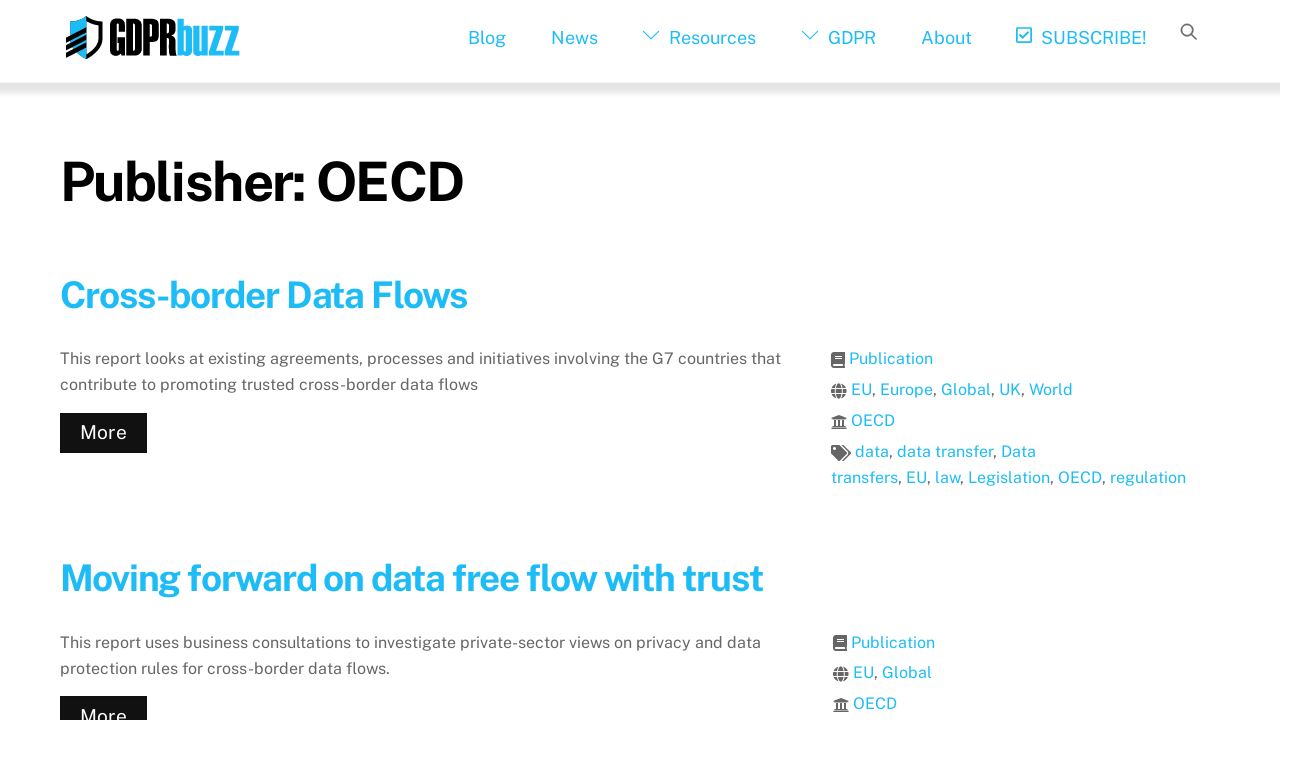

--- FILE ---
content_type: text/html; charset=UTF-8
request_url: https://gdprbuzz.com/publisher/oecd/
body_size: 16035
content:
<!DOCTYPE html>
		<html lang="en-US" prefix="og: http://ogp.me/ns#">
			<head>
<meta charset="UTF-8">
<title>OECD &#124; GDPR buzz</title>


<!-- SEO by Squirrly SEO 12.4.15 - https://plugin.squirrly.co/ -->

<meta name="robots" content="index,follow">
<meta name="googlebot" content="index,follow,max-snippet:-1,max-image-preview:large,max-video-preview:-1">
<meta name="bingbot" content="index,follow,max-snippet:-1,max-image-preview:large,max-video-preview:-1">

<link rel="canonical" href="https://gdprbuzz.com/publisher/oecd/" />
<link rel="alternate" type="application/rss+xml" href="https://gdprbuzz.com/sitemap.xml" />

<meta name="dc.language" content="en" />
<meta name="dc.language.iso" content="en_US" />
<meta name="dc.publisher" content="GDPR buzz" />
<meta name="dc.title" content="OECD &#124; GDPR buzz" />

<meta property="og:url" content="https://gdprbuzz.com/publisher/oecd/" />
<meta property="og:title" content="OECD &#124; GDPR buzz" />
<meta property="og:description" content="" />
<meta property="og:type" content="website" />
<meta property="og:site_name" content="GDPR buzz" />
<meta property="og:locale" content="en_US" />

<meta property="twitter:url" content="https://gdprbuzz.com/publisher/oecd/" />
<meta property="twitter:title" content="OECD &#124; GDPR buzz" />
<meta property="twitter:description" content="" />
<meta property="twitter:domain" content="GDPR buzz" />
<meta property="twitter:card" content="summary_large_image" />
<meta property="twitter:creator" content="@gdprbuzz" />
<meta property="twitter:site" content="@gdprbuzz" />
<script async src='https://www.googletagmanager.com/gtag/js?id=G-NJ7M00LHNF'></script><script>window.dataLayer = window.dataLayer || [];function gtag(){dataLayer.push(arguments);}gtag('js', new Date());gtag('config', 'G-NJ7M00LHNF');</script>
<script type="application/ld+json">{"@context":"https://schema.org","@graph":[{"@type":"WebSite","@id":"https://gdprbuzz.com/publisher/oecd/#WebSite","url":"https://gdprbuzz.com/publisher/oecd/","name":"OECD &#124; GDPR buzz","headline":"OECD &#124; GDPR buzz","mainEntityOfPage":{"@type":"WebPage","id":"https://gdprbuzz.com/publisher/oecd/#WebPage","url":"https://gdprbuzz.com/publisher/oecd/"},"potentialAction":{"@type":"SearchAction","target":"https://gdprbuzz.com/?s={search_term_string}","query-input":"required name=search_term_string"},"publisher":{"@type":"Organization","@id":"https://gdprbuzz.com#organization"}}]}</script>
<!-- /SEO by Squirrly SEO - WordPress SEO Plugin -->



										<meta name="viewport" content="width=device-width, initial-scale=1">
						        
        <meta name="viewport" content="width=device-width, initial-scale=1, minimum-scale=1">
        <style id="tb_inline_styles" data-no-optimize="1">.tb_animation_on{overflow-x:hidden}.themify_builder .wow{visibility:hidden;animation-fill-mode:both}[data-tf-animation]{will-change:transform,opacity,visibility}.themify_builder .tf_lax_done{transition-duration:.8s;transition-timing-function:cubic-bezier(.165,.84,.44,1)}[data-sticky-active].tb_sticky_scroll_active{z-index:1}[data-sticky-active].tb_sticky_scroll_active .hide-on-stick{display:none}@media(min-width:1281px){.hide-desktop{width:0!important;height:0!important;padding:0!important;visibility:hidden!important;margin:0!important;display:table-column!important;background:0!important;content-visibility:hidden;overflow:hidden!important}}@media(min-width:769px) and (max-width:1280px){.hide-tablet_landscape{width:0!important;height:0!important;padding:0!important;visibility:hidden!important;margin:0!important;display:table-column!important;background:0!important;content-visibility:hidden;overflow:hidden!important}}@media(min-width:681px) and (max-width:768px){.hide-tablet{width:0!important;height:0!important;padding:0!important;visibility:hidden!important;margin:0!important;display:table-column!important;background:0!important;content-visibility:hidden;overflow:hidden!important}}@media(max-width:680px){.hide-mobile{width:0!important;height:0!important;padding:0!important;visibility:hidden!important;margin:0!important;display:table-column!important;background:0!important;content-visibility:hidden;overflow:hidden!important}}@media(max-width:768px){div.module-gallery-grid{--galn:var(--galt)}}@media(max-width:680px){
                .themify_map.tf_map_loaded{width:100%!important}
                .ui.builder_button,.ui.nav li a{padding:.525em 1.15em}
                .fullheight>.row_inner:not(.tb_col_count_1){min-height:0}
                div.module-gallery-grid{--galn:var(--galm);gap:8px}
            }</style><noscript><style>.themify_builder .wow,.wow .tf_lazy{visibility:visible!important}</style></noscript>            <style id="tf_lazy_style" data-no-optimize="1">
                .tf_svg_lazy{
                    content-visibility:auto;
                    background-size:100% 25%!important;
                    background-repeat:no-repeat!important;
                    background-position:0 0, 0 33.4%,0 66.6%,0 100%!important;
                    transition:filter .3s linear!important;
                    filter:blur(25px)!important;                    transform:translateZ(0)
                }
                .tf_svg_lazy_loaded{
                    filter:blur(0)!important
                }
                [data-lazy]:is(.module,.module_row:not(.tb_first)),.module[data-lazy] .ui,.module_row[data-lazy]:not(.tb_first):is(>.row_inner,.module_column[data-lazy],.module_subrow[data-lazy]){
                    background-image:none!important
                }
            </style>
            <noscript>
                <style>
                    .tf_svg_lazy{
                        display:none!important
                    }
                </style>
            </noscript>
                    <style id="tf_lazy_common" data-no-optimize="1">
                        img{
                max-width:100%;
                height:auto
            }
                                    :where(.tf_in_flx,.tf_flx){display:inline-flex;flex-wrap:wrap;place-items:center}
            .tf_fa,:is(em,i) tf-lottie{display:inline-block;vertical-align:middle}:is(em,i) tf-lottie{width:1.5em;height:1.5em}.tf_fa{width:1em;height:1em;stroke-width:0;stroke:currentColor;overflow:visible;fill:currentColor;pointer-events:none;text-rendering:optimizeSpeed;buffered-rendering:static}#tf_svg symbol{overflow:visible}:where(.tf_lazy){position:relative;visibility:visible;display:block;opacity:.3}.wow .tf_lazy:not(.tf_swiper-slide){visibility:hidden;opacity:1}div.tf_audio_lazy audio{visibility:hidden;height:0;display:inline}.mejs-container{visibility:visible}.tf_iframe_lazy{transition:opacity .3s ease-in-out;min-height:10px}:where(.tf_flx),.tf_swiper-wrapper{display:flex}.tf_swiper-slide{flex-shrink:0;opacity:0;width:100%;height:100%}.tf_swiper-wrapper>br,.tf_lazy.tf_swiper-wrapper .tf_lazy:after,.tf_lazy.tf_swiper-wrapper .tf_lazy:before{display:none}.tf_lazy:after,.tf_lazy:before{content:'';display:inline-block;position:absolute;width:10px!important;height:10px!important;margin:0 3px;top:50%!important;inset-inline:auto 50%!important;border-radius:100%;background-color:currentColor;visibility:visible;animation:tf-hrz-loader infinite .75s cubic-bezier(.2,.68,.18,1.08)}.tf_lazy:after{width:6px!important;height:6px!important;inset-inline:50% auto!important;margin-top:3px;animation-delay:-.4s}@keyframes tf-hrz-loader{0%,100%{transform:scale(1);opacity:1}50%{transform:scale(.1);opacity:.6}}.tf_lazy_lightbox{position:fixed;background:rgba(11,11,11,.8);color:#ccc;top:0;left:0;display:flex;align-items:center;justify-content:center;z-index:999}.tf_lazy_lightbox .tf_lazy:after,.tf_lazy_lightbox .tf_lazy:before{background:#fff}.tf_vd_lazy,tf-lottie{display:flex;flex-wrap:wrap}tf-lottie{aspect-ratio:1.777}.tf_w.tf_vd_lazy video{width:100%;height:auto;position:static;object-fit:cover}
        </style>
        <link type="image/png" href="https://gdprbuzz.com/wp-content/uploads/dpo_guide.512.png" rel="apple-touch-icon" /><link type="image/png" href="https://gdprbuzz.com/wp-content/uploads/dpo_guide.512.png" rel="icon" />
<link rel="alternate" type="application/rss+xml" title="GDPR buzz &raquo; Feed" href="https://gdprbuzz.com/feed/" />
<link rel="alternate" type="application/rss+xml" title="GDPR buzz &raquo; OECD Publisher Feed" href="https://gdprbuzz.com/publisher/oecd/feed/" />
<style id='wp-img-auto-sizes-contain-inline-css'>
img:is([sizes=auto i],[sizes^="auto," i]){contain-intrinsic-size:3000px 1500px}
/*# sourceURL=wp-img-auto-sizes-contain-inline-css */
</style>
<link rel="preload" href="https://gdprbuzz.com/wp-content/plugins/litespeed-cache/assets/css/litespeed-dummy.css?ver=6.9" as="style">
<style id='global-styles-inline-css'>
:root{--wp--preset--aspect-ratio--square: 1;--wp--preset--aspect-ratio--4-3: 4/3;--wp--preset--aspect-ratio--3-4: 3/4;--wp--preset--aspect-ratio--3-2: 3/2;--wp--preset--aspect-ratio--2-3: 2/3;--wp--preset--aspect-ratio--16-9: 16/9;--wp--preset--aspect-ratio--9-16: 9/16;--wp--preset--color--black: #000000;--wp--preset--color--cyan-bluish-gray: #abb8c3;--wp--preset--color--white: #ffffff;--wp--preset--color--pale-pink: #f78da7;--wp--preset--color--vivid-red: #cf2e2e;--wp--preset--color--luminous-vivid-orange: #ff6900;--wp--preset--color--luminous-vivid-amber: #fcb900;--wp--preset--color--light-green-cyan: #7bdcb5;--wp--preset--color--vivid-green-cyan: #00d084;--wp--preset--color--pale-cyan-blue: #8ed1fc;--wp--preset--color--vivid-cyan-blue: #0693e3;--wp--preset--color--vivid-purple: #9b51e0;--wp--preset--gradient--vivid-cyan-blue-to-vivid-purple: linear-gradient(135deg,rgb(6,147,227) 0%,rgb(155,81,224) 100%);--wp--preset--gradient--light-green-cyan-to-vivid-green-cyan: linear-gradient(135deg,rgb(122,220,180) 0%,rgb(0,208,130) 100%);--wp--preset--gradient--luminous-vivid-amber-to-luminous-vivid-orange: linear-gradient(135deg,rgb(252,185,0) 0%,rgb(255,105,0) 100%);--wp--preset--gradient--luminous-vivid-orange-to-vivid-red: linear-gradient(135deg,rgb(255,105,0) 0%,rgb(207,46,46) 100%);--wp--preset--gradient--very-light-gray-to-cyan-bluish-gray: linear-gradient(135deg,rgb(238,238,238) 0%,rgb(169,184,195) 100%);--wp--preset--gradient--cool-to-warm-spectrum: linear-gradient(135deg,rgb(74,234,220) 0%,rgb(151,120,209) 20%,rgb(207,42,186) 40%,rgb(238,44,130) 60%,rgb(251,105,98) 80%,rgb(254,248,76) 100%);--wp--preset--gradient--blush-light-purple: linear-gradient(135deg,rgb(255,206,236) 0%,rgb(152,150,240) 100%);--wp--preset--gradient--blush-bordeaux: linear-gradient(135deg,rgb(254,205,165) 0%,rgb(254,45,45) 50%,rgb(107,0,62) 100%);--wp--preset--gradient--luminous-dusk: linear-gradient(135deg,rgb(255,203,112) 0%,rgb(199,81,192) 50%,rgb(65,88,208) 100%);--wp--preset--gradient--pale-ocean: linear-gradient(135deg,rgb(255,245,203) 0%,rgb(182,227,212) 50%,rgb(51,167,181) 100%);--wp--preset--gradient--electric-grass: linear-gradient(135deg,rgb(202,248,128) 0%,rgb(113,206,126) 100%);--wp--preset--gradient--midnight: linear-gradient(135deg,rgb(2,3,129) 0%,rgb(40,116,252) 100%);--wp--preset--font-size--small: 13px;--wp--preset--font-size--medium: clamp(14px, 0.875rem + ((1vw - 3.2px) * 0.469), 20px);--wp--preset--font-size--large: clamp(22.041px, 1.378rem + ((1vw - 3.2px) * 1.091), 36px);--wp--preset--font-size--x-large: clamp(25.014px, 1.563rem + ((1vw - 3.2px) * 1.327), 42px);--wp--preset--font-family--system-font: -apple-system,BlinkMacSystemFont,"Segoe UI",Roboto,Oxygen-Sans,Ubuntu,Cantarell,"Helvetica Neue",sans-serif;--wp--preset--spacing--20: 0.44rem;--wp--preset--spacing--30: 0.67rem;--wp--preset--spacing--40: 1rem;--wp--preset--spacing--50: 1.5rem;--wp--preset--spacing--60: 2.25rem;--wp--preset--spacing--70: 3.38rem;--wp--preset--spacing--80: 5.06rem;--wp--preset--shadow--natural: 6px 6px 9px rgba(0, 0, 0, 0.2);--wp--preset--shadow--deep: 12px 12px 50px rgba(0, 0, 0, 0.4);--wp--preset--shadow--sharp: 6px 6px 0px rgba(0, 0, 0, 0.2);--wp--preset--shadow--outlined: 6px 6px 0px -3px rgb(255, 255, 255), 6px 6px rgb(0, 0, 0);--wp--preset--shadow--crisp: 6px 6px 0px rgb(0, 0, 0);}:where(body) { margin: 0; }.wp-site-blocks > .alignleft { float: left; margin-right: 2em; }.wp-site-blocks > .alignright { float: right; margin-left: 2em; }.wp-site-blocks > .aligncenter { justify-content: center; margin-left: auto; margin-right: auto; }:where(.wp-site-blocks) > * { margin-block-start: 24px; margin-block-end: 0; }:where(.wp-site-blocks) > :first-child { margin-block-start: 0; }:where(.wp-site-blocks) > :last-child { margin-block-end: 0; }:root { --wp--style--block-gap: 24px; }:root :where(.is-layout-flow) > :first-child{margin-block-start: 0;}:root :where(.is-layout-flow) > :last-child{margin-block-end: 0;}:root :where(.is-layout-flow) > *{margin-block-start: 24px;margin-block-end: 0;}:root :where(.is-layout-constrained) > :first-child{margin-block-start: 0;}:root :where(.is-layout-constrained) > :last-child{margin-block-end: 0;}:root :where(.is-layout-constrained) > *{margin-block-start: 24px;margin-block-end: 0;}:root :where(.is-layout-flex){gap: 24px;}:root :where(.is-layout-grid){gap: 24px;}.is-layout-flow > .alignleft{float: left;margin-inline-start: 0;margin-inline-end: 2em;}.is-layout-flow > .alignright{float: right;margin-inline-start: 2em;margin-inline-end: 0;}.is-layout-flow > .aligncenter{margin-left: auto !important;margin-right: auto !important;}.is-layout-constrained > .alignleft{float: left;margin-inline-start: 0;margin-inline-end: 2em;}.is-layout-constrained > .alignright{float: right;margin-inline-start: 2em;margin-inline-end: 0;}.is-layout-constrained > .aligncenter{margin-left: auto !important;margin-right: auto !important;}.is-layout-constrained > :where(:not(.alignleft):not(.alignright):not(.alignfull)){margin-left: auto !important;margin-right: auto !important;}body .is-layout-flex{display: flex;}.is-layout-flex{flex-wrap: wrap;align-items: center;}.is-layout-flex > :is(*, div){margin: 0;}body .is-layout-grid{display: grid;}.is-layout-grid > :is(*, div){margin: 0;}body{font-family: var(--wp--preset--font-family--system-font);font-size: var(--wp--preset--font-size--medium);line-height: 1.6;padding-top: 0px;padding-right: 0px;padding-bottom: 0px;padding-left: 0px;}a:where(:not(.wp-element-button)){text-decoration: underline;}:root :where(.wp-element-button, .wp-block-button__link){background-color: #32373c;border-width: 0;color: #fff;font-family: inherit;font-size: inherit;font-style: inherit;font-weight: inherit;letter-spacing: inherit;line-height: inherit;padding-top: calc(0.667em + 2px);padding-right: calc(1.333em + 2px);padding-bottom: calc(0.667em + 2px);padding-left: calc(1.333em + 2px);text-decoration: none;text-transform: inherit;}.has-black-color{color: var(--wp--preset--color--black) !important;}.has-cyan-bluish-gray-color{color: var(--wp--preset--color--cyan-bluish-gray) !important;}.has-white-color{color: var(--wp--preset--color--white) !important;}.has-pale-pink-color{color: var(--wp--preset--color--pale-pink) !important;}.has-vivid-red-color{color: var(--wp--preset--color--vivid-red) !important;}.has-luminous-vivid-orange-color{color: var(--wp--preset--color--luminous-vivid-orange) !important;}.has-luminous-vivid-amber-color{color: var(--wp--preset--color--luminous-vivid-amber) !important;}.has-light-green-cyan-color{color: var(--wp--preset--color--light-green-cyan) !important;}.has-vivid-green-cyan-color{color: var(--wp--preset--color--vivid-green-cyan) !important;}.has-pale-cyan-blue-color{color: var(--wp--preset--color--pale-cyan-blue) !important;}.has-vivid-cyan-blue-color{color: var(--wp--preset--color--vivid-cyan-blue) !important;}.has-vivid-purple-color{color: var(--wp--preset--color--vivid-purple) !important;}.has-black-background-color{background-color: var(--wp--preset--color--black) !important;}.has-cyan-bluish-gray-background-color{background-color: var(--wp--preset--color--cyan-bluish-gray) !important;}.has-white-background-color{background-color: var(--wp--preset--color--white) !important;}.has-pale-pink-background-color{background-color: var(--wp--preset--color--pale-pink) !important;}.has-vivid-red-background-color{background-color: var(--wp--preset--color--vivid-red) !important;}.has-luminous-vivid-orange-background-color{background-color: var(--wp--preset--color--luminous-vivid-orange) !important;}.has-luminous-vivid-amber-background-color{background-color: var(--wp--preset--color--luminous-vivid-amber) !important;}.has-light-green-cyan-background-color{background-color: var(--wp--preset--color--light-green-cyan) !important;}.has-vivid-green-cyan-background-color{background-color: var(--wp--preset--color--vivid-green-cyan) !important;}.has-pale-cyan-blue-background-color{background-color: var(--wp--preset--color--pale-cyan-blue) !important;}.has-vivid-cyan-blue-background-color{background-color: var(--wp--preset--color--vivid-cyan-blue) !important;}.has-vivid-purple-background-color{background-color: var(--wp--preset--color--vivid-purple) !important;}.has-black-border-color{border-color: var(--wp--preset--color--black) !important;}.has-cyan-bluish-gray-border-color{border-color: var(--wp--preset--color--cyan-bluish-gray) !important;}.has-white-border-color{border-color: var(--wp--preset--color--white) !important;}.has-pale-pink-border-color{border-color: var(--wp--preset--color--pale-pink) !important;}.has-vivid-red-border-color{border-color: var(--wp--preset--color--vivid-red) !important;}.has-luminous-vivid-orange-border-color{border-color: var(--wp--preset--color--luminous-vivid-orange) !important;}.has-luminous-vivid-amber-border-color{border-color: var(--wp--preset--color--luminous-vivid-amber) !important;}.has-light-green-cyan-border-color{border-color: var(--wp--preset--color--light-green-cyan) !important;}.has-vivid-green-cyan-border-color{border-color: var(--wp--preset--color--vivid-green-cyan) !important;}.has-pale-cyan-blue-border-color{border-color: var(--wp--preset--color--pale-cyan-blue) !important;}.has-vivid-cyan-blue-border-color{border-color: var(--wp--preset--color--vivid-cyan-blue) !important;}.has-vivid-purple-border-color{border-color: var(--wp--preset--color--vivid-purple) !important;}.has-vivid-cyan-blue-to-vivid-purple-gradient-background{background: var(--wp--preset--gradient--vivid-cyan-blue-to-vivid-purple) !important;}.has-light-green-cyan-to-vivid-green-cyan-gradient-background{background: var(--wp--preset--gradient--light-green-cyan-to-vivid-green-cyan) !important;}.has-luminous-vivid-amber-to-luminous-vivid-orange-gradient-background{background: var(--wp--preset--gradient--luminous-vivid-amber-to-luminous-vivid-orange) !important;}.has-luminous-vivid-orange-to-vivid-red-gradient-background{background: var(--wp--preset--gradient--luminous-vivid-orange-to-vivid-red) !important;}.has-very-light-gray-to-cyan-bluish-gray-gradient-background{background: var(--wp--preset--gradient--very-light-gray-to-cyan-bluish-gray) !important;}.has-cool-to-warm-spectrum-gradient-background{background: var(--wp--preset--gradient--cool-to-warm-spectrum) !important;}.has-blush-light-purple-gradient-background{background: var(--wp--preset--gradient--blush-light-purple) !important;}.has-blush-bordeaux-gradient-background{background: var(--wp--preset--gradient--blush-bordeaux) !important;}.has-luminous-dusk-gradient-background{background: var(--wp--preset--gradient--luminous-dusk) !important;}.has-pale-ocean-gradient-background{background: var(--wp--preset--gradient--pale-ocean) !important;}.has-electric-grass-gradient-background{background: var(--wp--preset--gradient--electric-grass) !important;}.has-midnight-gradient-background{background: var(--wp--preset--gradient--midnight) !important;}.has-small-font-size{font-size: var(--wp--preset--font-size--small) !important;}.has-medium-font-size{font-size: var(--wp--preset--font-size--medium) !important;}.has-large-font-size{font-size: var(--wp--preset--font-size--large) !important;}.has-x-large-font-size{font-size: var(--wp--preset--font-size--x-large) !important;}.has-system-font-font-family{font-family: var(--wp--preset--font-family--system-font) !important;}
:root :where(.wp-block-pullquote){font-size: clamp(0.984em, 0.984rem + ((1vw - 0.2em) * 0.645), 1.5em);line-height: 1.6;}
/*# sourceURL=global-styles-inline-css */
</style>
<link rel="preload" href="https://gdprbuzz.com/wp-content/plugins/stencil/public/css/stencil-public.css?ver=1.14.9" as="style"><link rel='stylesheet' id='stencil-css' href='https://gdprbuzz.com/wp-content/plugins/stencil/public/css/stencil-public.css?ver=1.14.9' media='all' />
<link rel="preload" href="https://gdprbuzz.com/wp-content/plugins/themify-event-post/assets/style.css?ver=6.9" as="style"><link rel='stylesheet' id='themify-event-post-css' href='https://gdprbuzz.com/wp-content/plugins/themify-event-post/assets/style.css?ver=6.9' media='all' />
<link rel="preload" href="https://gdprbuzz.com/wp-content/plugins/themify-ptb/public/css/ptb-public.css?ver=2.2.5" as="style"><link rel='stylesheet' id='ptb-css' href='https://gdprbuzz.com/wp-content/plugins/themify-ptb/public/css/ptb-public.css?ver=2.2.5' media='all' />
<script defer="defer" src="https://gdprbuzz.com/wp-includes/js/jquery/jquery.min.js?ver=3.7.1" id="jquery-core-js"></script>
<script defer="defer" src="https://gdprbuzz.com/wp-content/plugins/stencil/public/js/stencil-public.js?ver=1.14.9" id="stencil-js"></script>
<script defer="defer" src="https://cdn.gravitec.net/storage/ef260a90614741656cad0ab4c5a6b70f/client.js?service=wp&amp;wpath=https%3A%2F%2Fgdprbuzz.com%2Fwp-content%2Fplugins%2Fgravitec-net-web-push-notifications%2F%2Fsdk_files%2Fsw.php&amp;ver=2.9.18" id="gravitecnet-js"></script>

<!-- Google tag (gtag.js) snippet added by Site Kit -->
<!-- Google Analytics snippet added by Site Kit -->
<script defer="defer" src="https://www.googletagmanager.com/gtag/js?id=G-93F69E7YYL" id="google_gtagjs-js" async></script>
<script id="google_gtagjs-js-after">
window.dataLayer = window.dataLayer || [];function gtag(){dataLayer.push(arguments);}
gtag("set","linker",{"domains":["gdprbuzz.com"]});
gtag("js", new Date());
gtag("set", "developer_id.dZTNiMT", true);
gtag("config", "G-93F69E7YYL");
//# sourceURL=google_gtagjs-js-after
</script>
<script id="ptb-js-extra">
var ptb = {"url":"https://gdprbuzz.com/wp-content/plugins/themify-ptb/public/","ver":"2.2.5","include":"https://gdprbuzz.com/wp-includes/js/","is_themify":"1","jqmeter":"https://gdprbuzz.com/wp-content/plugins/themify-ptb/public/js/jqmeter.min.js","ajaxurl":"https://gdprbuzz.com/wp-admin/admin-ajax.php","lng":"en","map_key":null,"modules":{"gallery":{"js":"https://gdprbuzz.com/wp-content/plugins/themify-ptb/public/js/modules/gallery.js","selector":".ptb_extra_showcase, .ptb_extra_gallery_masonry .ptb_extra_gallery"},"map":{"js":"https://gdprbuzz.com/wp-content/plugins/themify-ptb/public/js/modules/map.js","selector":".ptb_extra_map"},"progress_bar":{"js":"https://gdprbuzz.com/wp-content/plugins/themify-ptb/public/js/modules/progress_bar.js","selector":".ptb_extra_progress_bar"},"rating":{"js":"https://gdprbuzz.com/wp-content/plugins/themify-ptb/public/js/modules/rating.js","selector":".ptb_extra_rating"},"video":{"js":"https://gdprbuzz.com/wp-content/plugins/themify-ptb/public/js/modules/video.js","selector":".ptb_extra_show_video"},"accordion":{"js":"https://gdprbuzz.com/wp-content/plugins/themify-ptb/public/js/modules/accordion.js","selector":".ptb_extra_accordion"},"lightbox":{"js":"https://gdprbuzz.com/wp-content/plugins/themify-ptb/public/js/modules/lightbox.js","selector":".ptb_lightbox, .ptb_extra_lightbox, .ptb_extra_video_lightbox"},"masonry":{"js":"https://gdprbuzz.com/wp-content/plugins/themify-ptb/public/js/modules/masonry.js","selector":".ptb_masonry"},"post_filter":{"js":"https://gdprbuzz.com/wp-content/plugins/themify-ptb/public/js/modules/post_filter.js","selector":".ptb-post-filter"}}};
//# sourceURL=ptb-js-extra
</script>
<script defer="defer" defer="defer" src="https://gdprbuzz.com/wp-content/plugins/themify-ptb/public/js/ptb-public.js?ver=2.2.5" id="ptb-js"></script>
<meta name="generator" content="Site Kit by Google 1.170.0" />
	<style>
	@keyframes themifyAnimatedBG{
		0%{background-color:#33baab}100%{background-color:#e33b9e}50%{background-color:#4961d7}33.3%{background-color:#2ea85c}25%{background-color:#2bb8ed}20%{background-color:#dd5135}
	}
	.module_row.animated-bg{
		animation:themifyAnimatedBG 30000ms infinite alternate
	}
	</style>
	
<!-- Google AdSense meta tags added by Site Kit -->
<meta name="google-adsense-platform-account" content="ca-host-pub-2644536267352236">
<meta name="google-adsense-platform-domain" content="sitekit.withgoogle.com">
<!-- End Google AdSense meta tags added by Site Kit -->
<meta name='impact-site-verification' value='-1843733116'><link rel="icon" href="https://gdprbuzz.com/wp-content/uploads/cropped-dpo_guide.512-32x32.png" sizes="32x32" />
<link rel="icon" href="https://gdprbuzz.com/wp-content/uploads/cropped-dpo_guide.512-192x192.png" sizes="192x192" />
<link rel="apple-touch-icon" href="https://gdprbuzz.com/wp-content/uploads/cropped-dpo_guide.512-180x180.png" />
<meta name="msapplication-TileImage" content="https://gdprbuzz.com/wp-content/uploads/cropped-dpo_guide.512-270x270.png" />
<link rel="prefetch" href="https://gdprbuzz.com/wp-content/themes/themify-ultra/js/themify-script.js?ver=8.0.8" as="script" fetchpriority="low"><link rel="prefetch" href="https://gdprbuzz.com/wp-content/themes/themify-ultra/themify/js/modules/themify-sidemenu.js?ver=8.2.0" as="script" fetchpriority="low"><link rel="prefetch" href="https://gdprbuzz.com/wp-content/themes/themify-ultra/themify/themify-builder/js/modules/sticky.js?ver=8.2.0" as="script" fetchpriority="low"><link rel="prefetch" href="https://gdprbuzz.com/wp-content/themes/themify-ultra/themify/themify-builder/js/modules/menu.js?ver=8.2.0" as="script" fetchpriority="low"><link rel="preload" href="https://gdprbuzz.com/wp-content/themes/themify-ultra/themify/themify-builder/js/themify-builder-script.js?ver=8.2.0" as="script" fetchpriority="low"><link rel="preload" href="https://gdprbuzz.com/wp-content/uploads/GDPRbuzz.svg" as="image" fetchpriority="high"><style id="tf_gf_fonts_style">@font-face{font-family:'Public Sans';font-style:italic;font-display:swap;src:url(https://fonts.gstatic.com/s/publicsans/v21/ijwTs572Xtc6ZYQws9YVwnNDTJPax9k0.woff2) format('woff2');unicode-range:U+0102-0103,U+0110-0111,U+0128-0129,U+0168-0169,U+01A0-01A1,U+01AF-01B0,U+0300-0301,U+0303-0304,U+0308-0309,U+0323,U+0329,U+1EA0-1EF9,U+20AB;}@font-face{font-family:'Public Sans';font-style:italic;font-display:swap;src:url(https://fonts.gstatic.com/s/publicsans/v21/ijwTs572Xtc6ZYQws9YVwnNDTJLax9k0.woff2) format('woff2');unicode-range:U+0100-02BA,U+02BD-02C5,U+02C7-02CC,U+02CE-02D7,U+02DD-02FF,U+0304,U+0308,U+0329,U+1D00-1DBF,U+1E00-1E9F,U+1EF2-1EFF,U+2020,U+20A0-20AB,U+20AD-20C0,U+2113,U+2C60-2C7F,U+A720-A7FF;}@font-face{font-family:'Public Sans';font-style:italic;font-display:swap;src:url(https://fonts.gstatic.com/s/publicsans/v21/ijwTs572Xtc6ZYQws9YVwnNDTJzaxw.woff2) format('woff2');unicode-range:U+0000-00FF,U+0131,U+0152-0153,U+02BB-02BC,U+02C6,U+02DA,U+02DC,U+0304,U+0308,U+0329,U+2000-206F,U+20AC,U+2122,U+2191,U+2193,U+2212,U+2215,U+FEFF,U+FFFD;}@font-face{font-family:'Public Sans';font-style:italic;font-weight:600;font-display:swap;src:url(https://fonts.gstatic.com/s/publicsans/v21/ijwTs572Xtc6ZYQws9YVwnNDTJPax9k0.woff2) format('woff2');unicode-range:U+0102-0103,U+0110-0111,U+0128-0129,U+0168-0169,U+01A0-01A1,U+01AF-01B0,U+0300-0301,U+0303-0304,U+0308-0309,U+0323,U+0329,U+1EA0-1EF9,U+20AB;}@font-face{font-family:'Public Sans';font-style:italic;font-weight:600;font-display:swap;src:url(https://fonts.gstatic.com/s/publicsans/v21/ijwTs572Xtc6ZYQws9YVwnNDTJLax9k0.woff2) format('woff2');unicode-range:U+0100-02BA,U+02BD-02C5,U+02C7-02CC,U+02CE-02D7,U+02DD-02FF,U+0304,U+0308,U+0329,U+1D00-1DBF,U+1E00-1E9F,U+1EF2-1EFF,U+2020,U+20A0-20AB,U+20AD-20C0,U+2113,U+2C60-2C7F,U+A720-A7FF;}@font-face{font-family:'Public Sans';font-style:italic;font-weight:600;font-display:swap;src:url(https://fonts.gstatic.com/s/publicsans/v21/ijwTs572Xtc6ZYQws9YVwnNDTJzaxw.woff2) format('woff2');unicode-range:U+0000-00FF,U+0131,U+0152-0153,U+02BB-02BC,U+02C6,U+02DA,U+02DC,U+0304,U+0308,U+0329,U+2000-206F,U+20AC,U+2122,U+2191,U+2193,U+2212,U+2215,U+FEFF,U+FFFD;}@font-face{font-family:'Public Sans';font-style:italic;font-weight:700;font-display:swap;src:url(https://fonts.gstatic.com/s/publicsans/v21/ijwTs572Xtc6ZYQws9YVwnNDTJPax9k0.woff2) format('woff2');unicode-range:U+0102-0103,U+0110-0111,U+0128-0129,U+0168-0169,U+01A0-01A1,U+01AF-01B0,U+0300-0301,U+0303-0304,U+0308-0309,U+0323,U+0329,U+1EA0-1EF9,U+20AB;}@font-face{font-family:'Public Sans';font-style:italic;font-weight:700;font-display:swap;src:url(https://fonts.gstatic.com/s/publicsans/v21/ijwTs572Xtc6ZYQws9YVwnNDTJLax9k0.woff2) format('woff2');unicode-range:U+0100-02BA,U+02BD-02C5,U+02C7-02CC,U+02CE-02D7,U+02DD-02FF,U+0304,U+0308,U+0329,U+1D00-1DBF,U+1E00-1E9F,U+1EF2-1EFF,U+2020,U+20A0-20AB,U+20AD-20C0,U+2113,U+2C60-2C7F,U+A720-A7FF;}@font-face{font-family:'Public Sans';font-style:italic;font-weight:700;font-display:swap;src:url(https://fonts.gstatic.com/s/publicsans/v21/ijwTs572Xtc6ZYQws9YVwnNDTJzaxw.woff2) format('woff2');unicode-range:U+0000-00FF,U+0131,U+0152-0153,U+02BB-02BC,U+02C6,U+02DA,U+02DC,U+0304,U+0308,U+0329,U+2000-206F,U+20AC,U+2122,U+2191,U+2193,U+2212,U+2215,U+FEFF,U+FFFD;}@font-face{font-family:'Public Sans';font-display:swap;src:url(https://fonts.gstatic.com/s/publicsans/v21/ijwRs572Xtc6ZYQws9YVwnNJfJ7Cww.woff2) format('woff2');unicode-range:U+0102-0103,U+0110-0111,U+0128-0129,U+0168-0169,U+01A0-01A1,U+01AF-01B0,U+0300-0301,U+0303-0304,U+0308-0309,U+0323,U+0329,U+1EA0-1EF9,U+20AB;}@font-face{font-family:'Public Sans';font-display:swap;src:url(https://fonts.gstatic.com/s/publicsans/v21/ijwRs572Xtc6ZYQws9YVwnNIfJ7Cww.woff2) format('woff2');unicode-range:U+0100-02BA,U+02BD-02C5,U+02C7-02CC,U+02CE-02D7,U+02DD-02FF,U+0304,U+0308,U+0329,U+1D00-1DBF,U+1E00-1E9F,U+1EF2-1EFF,U+2020,U+20A0-20AB,U+20AD-20C0,U+2113,U+2C60-2C7F,U+A720-A7FF;}@font-face{font-family:'Public Sans';font-display:swap;src:url(https://fonts.gstatic.com/s/publicsans/v21/ijwRs572Xtc6ZYQws9YVwnNGfJ4.woff2) format('woff2');unicode-range:U+0000-00FF,U+0131,U+0152-0153,U+02BB-02BC,U+02C6,U+02DA,U+02DC,U+0304,U+0308,U+0329,U+2000-206F,U+20AC,U+2122,U+2191,U+2193,U+2212,U+2215,U+FEFF,U+FFFD;}@font-face{font-family:'Public Sans';font-weight:600;font-display:swap;src:url(https://fonts.gstatic.com/s/publicsans/v21/ijwRs572Xtc6ZYQws9YVwnNJfJ7Cww.woff2) format('woff2');unicode-range:U+0102-0103,U+0110-0111,U+0128-0129,U+0168-0169,U+01A0-01A1,U+01AF-01B0,U+0300-0301,U+0303-0304,U+0308-0309,U+0323,U+0329,U+1EA0-1EF9,U+20AB;}@font-face{font-family:'Public Sans';font-weight:600;font-display:swap;src:url(https://fonts.gstatic.com/s/publicsans/v21/ijwRs572Xtc6ZYQws9YVwnNIfJ7Cww.woff2) format('woff2');unicode-range:U+0100-02BA,U+02BD-02C5,U+02C7-02CC,U+02CE-02D7,U+02DD-02FF,U+0304,U+0308,U+0329,U+1D00-1DBF,U+1E00-1E9F,U+1EF2-1EFF,U+2020,U+20A0-20AB,U+20AD-20C0,U+2113,U+2C60-2C7F,U+A720-A7FF;}@font-face{font-family:'Public Sans';font-weight:600;font-display:swap;src:url(https://fonts.gstatic.com/s/publicsans/v21/ijwRs572Xtc6ZYQws9YVwnNGfJ4.woff2) format('woff2');unicode-range:U+0000-00FF,U+0131,U+0152-0153,U+02BB-02BC,U+02C6,U+02DA,U+02DC,U+0304,U+0308,U+0329,U+2000-206F,U+20AC,U+2122,U+2191,U+2193,U+2212,U+2215,U+FEFF,U+FFFD;}@font-face{font-family:'Public Sans';font-weight:700;font-display:swap;src:url(https://fonts.gstatic.com/s/publicsans/v21/ijwRs572Xtc6ZYQws9YVwnNJfJ7Cww.woff2) format('woff2');unicode-range:U+0102-0103,U+0110-0111,U+0128-0129,U+0168-0169,U+01A0-01A1,U+01AF-01B0,U+0300-0301,U+0303-0304,U+0308-0309,U+0323,U+0329,U+1EA0-1EF9,U+20AB;}@font-face{font-family:'Public Sans';font-weight:700;font-display:swap;src:url(https://fonts.gstatic.com/s/publicsans/v21/ijwRs572Xtc6ZYQws9YVwnNIfJ7Cww.woff2) format('woff2');unicode-range:U+0100-02BA,U+02BD-02C5,U+02C7-02CC,U+02CE-02D7,U+02DD-02FF,U+0304,U+0308,U+0329,U+1D00-1DBF,U+1E00-1E9F,U+1EF2-1EFF,U+2020,U+20A0-20AB,U+20AD-20C0,U+2113,U+2C60-2C7F,U+A720-A7FF;}@font-face{font-family:'Public Sans';font-weight:700;font-display:swap;src:url(https://fonts.gstatic.com/s/publicsans/v21/ijwRs572Xtc6ZYQws9YVwnNGfJ4.woff2) format('woff2');unicode-range:U+0000-00FF,U+0131,U+0152-0153,U+02BB-02BC,U+02C6,U+02DA,U+02DC,U+0304,U+0308,U+0329,U+2000-206F,U+20AC,U+2122,U+2191,U+2193,U+2212,U+2215,U+FEFF,U+FFFD;}</style><link rel="preload" fetchpriority="high" href="https://gdprbuzz.com/wp-content/uploads/themify-concate/2601557842/themify-1761042989.css" as="style"><link fetchpriority="high" id="themify_concate-css" rel="stylesheet" href="https://gdprbuzz.com/wp-content/uploads/themify-concate/2601557842/themify-1761042989.css"><link rel="preconnect" href="https://www.google-analytics.com">			</head>
			<body class="archive tax-publisher term-oecd term-203 wp-theme-themify-ultra skin-default sidebar-none default_width no-home tb_animation_on ready-view header-horizontal fixed-header-enabled footer-block theme-color-blue search-off sidemenu-active no-rounded-image no-rounded-input">
				<a class="screen-reader-text skip-to-content" href="#content">Skip to content</a><svg id="tf_svg" style="display:none"><defs><symbol id="tf-ti-angle-down" viewBox="0 0 32 32"><path d="m30.8 9.6-1.4-1.3L16 21.6 2.6 8.3 1.2 9.6 16 24.3z"/></symbol><symbol id="tf-fas-plus" viewBox="0 0 28 32"><path d="M26 13q.81 0 1.4.6T28 15v2q0 .81-.6 1.4T26 19h-9v9q0 .81-.6 1.4T15 30h-2q-.81 0-1.4-.6T11 28v-9H2q-.81 0-1.4-.6T0 17v-2q0-.81.6-1.4T2 13h9V4q0-.81.6-1.4T13 2h2q.81 0 1.4.6T17 4v9h9z"/></symbol><symbol id="tf-far-check-square-o" viewBox="0 0 28 32"><path d="M25 2q1.25 0 2.13.88T28 5v22q0 1.25-.88 2.13T25 30H3q-1.25 0-2.13-.88T0 27V5q0-1.25.88-2.13T3 2h22zm0 25V5H3v22h22zm-2.25-15.13L12 22.57q-.56.56-1.06 0l-5.7-5.7q-.55-.56 0-1.06l1.45-1.44q.5-.5 1.06 0l3.69 3.82 8.87-8.75q.5-.57 1.07 0l1.37 1.37q.56.56 0 1.06z"/></symbol><symbol id="tf-ti-search" viewBox="0 0 32 32"><path d="m31.25 29.875-1.313 1.313-9.75-9.75a12.019 12.019 0 0 1-7.938 3c-6.75 0-12.25-5.5-12.25-12.25 0-3.25 1.25-6.375 3.563-8.688C5.875 1.25 8.937-.063 12.25-.063c6.75 0 12.25 5.5 12.25 12.25 0 3-1.125 5.813-3 7.938zm-19-7.312c5.688 0 10.313-4.688 10.313-10.375S17.938 1.813 12.25 1.813c-2.813 0-5.375 1.125-7.313 3.063-2 1.938-3.063 4.563-3.063 7.313 0 5.688 4.625 10.375 10.375 10.375z"/></symbol><symbol id="tf-fab-twitter" viewBox="0 0 32 32"><path d="M28.69 9.5q.06.25.06.81 0 3.32-1.25 6.6t-3.53 6-5.9 4.4-8 1.7Q4.56 29 0 26.05q.69.07 1.56.07 4.57 0 8.2-2.82-2.2 0-3.85-1.28T3.63 18.8q.62.07 1.19.07.87 0 1.75-.2-1.5-.3-2.7-1.24T2 15.16t-.69-2.9v-.13q1.38.8 2.94.87-2.94-2-2.94-5.5 0-1.75.94-3.31Q4.7 7.25 8.22 9.06t7.53 2q-.12-.75-.12-1.5 0-2.69 1.9-4.62T22.13 3Q25 3 26.94 5.06q2.25-.43 4.19-1.56-.75 2.31-2.88 3.63 1.88-.25 3.75-1.07-1.37 2-3.31 3.44z"/></symbol><symbol id="tf-fab-facebook" viewBox="0 0 17 32"><path d="M13.5 5.31q-1.13 0-1.78.38t-.85.94-.18 1.43V12H16l-.75 5.69h-4.56V32H4.8V17.7H0V12h4.8V7.5q0-3.56 2-5.53T12.13 0q2.68 0 4.37.25v5.06h-3z"/></symbol><symbol id="tf-fab-instagram" viewBox="0 0 32 32"><path d="M14 8.81q3 0 5.1 2.1t2.09 5.1-2.1 5.08T14 23.2t-5.1-2.1T6.82 16t2.1-5.1T14 8.82zm0 11.88q1.94 0 3.31-1.38T18.7 16t-1.38-3.31T14 11.3t-3.31 1.38T9.3 16t1.38 3.31T14 20.7zM23.13 8.5q0 .69-.47 1.19t-1.16.5-1.19-.5-.5-1.19.5-1.16 1.19-.46 1.16.46.46 1.16zm4.8 1.75Q28 11.94 28 16t-.06 5.75q-.19 3.81-2.28 5.9t-5.9 2.23Q18.05 30 14 30t-5.75-.13q-3.81-.18-5.87-2.25-.82-.75-1.32-1.75t-.72-1.93-.21-2.2Q0 20.07 0 16t.13-5.81Q.3 6.44 2.38 4.37q2.06-2.12 5.87-2.31Q9.94 2 14 2t5.75.06q3.81.19 5.9 2.28t2.29 5.9zm-3 14q.2-.5.32-1.28t.19-1.88.06-1.78V12.7l-.06-1.78-.19-1.88-.31-1.28q-.75-1.94-2.69-2.69-.5-.18-1.28-.31t-1.88-.19-1.75-.06H10.7l-1.78.06-1.88.19-1.28.31q-1.94.75-2.69 2.7-.18.5-.31 1.27t-.19 1.88-.06 1.75v6l.03 1.53.1 1.6.18 1.34.25 1.12q.82 1.94 2.69 2.69.5.19 1.28.31t1.88.19 1.75.06h6.65l1.78-.06 1.88-.19 1.28-.31q1.94-.81 2.69-2.69z"/></symbol><style id="tf_fonts_style">.tf_fa.tf-fas-plus{width:0.875em}.tf_fa.tf-far-check-square-o{width:0.875em}</style></defs></svg><script> </script>					<div id="pagewrap" class="tf_box hfeed site">
						<!-- Builder Pro Template Start: Header --><header id="tbp_header" class="tbp_template" data-label="disabled"><!--themify_builder_content-->
<div id="themify_builder_content-810" data-postid="810" class="themify_builder_content themify_builder_content-810 themify_builder tf_clear">
                    <div  data-css_id="wf6q551" data-sticky-active="{&quot;d&quot;:[]}" data-lazy="1" class="module_row themify_builder_row fullwidth_row_container tb_wf6q551 tb_first tf_w">
                        <div class="row_inner col_align_middle tb_col_count_2 tf_box tf_rel">
                        <div  data-lazy="1" class="module_column tb-column col4-1 tb_b8zw553 first">
                    <!-- Site Logo module -->
<div  class="module module-site-logo tb_7czn40 " data-lazy="1">
    <div class="site-logo-inner">
				
					<a href="https://gdprbuzz.com">
			
			<img data-tf-not-load="1" fetchpriority="high" loading="auto" decoding="auto" decoding="async" src="https://gdprbuzz.com/wp-content/uploads/GDPRbuzz.svg" width="200" height="60" alt="GDPR buzz">						</a>
				    </div>
</div>
<!-- /Site Logo module -->
        </div>
                    <div  data-lazy="1" class="module_column tb-column col4-3 tb_82wg838 last">
                    <!-- module menu -->
<div  class="module module-menu tb_gmud687  mobile-menu-slide" data-menu-style="mobile-menu-slide" data-menu-breakpoint="480" data-menu-direction="right" data-element-id="tb_gmud687" data-lazy="1">
            <style>
            @media(max-width:480px){
                .tb_gmud687 .menu-module-burger{
                    display:inline-block
                }
                .tb_gmud687 .module-menu-container{
                    display:none
                }
                .tb_gmud687 .module-menu-container.is-open{
                    display:block
                }
            }
        </style>
        <a rel="nofollow" href="#" class="tf_hide menu-module-burger">
            <span class="menu-module-burger-inner tf_inline_b tf_rel"></span>
            <span class="screen-reader-text">Menu</span>
        </a>
        
    <div class="module-menu-container"><ul id="menu-top" class="ui tf_clearfix nav tf_rel tf_scrollbar  transparent"><li id="menu-item-33" class="menu-item-custom-33 menu-item menu-item-type-custom menu-item-object-custom menu-item-33"><a href="/blog/">Blog</a></li>
<li id="menu-item-124" class="menu-item-custom-124 menu-item menu-item-type-custom menu-item-object-custom menu-item-124"><a href="/news">News</a></li>
<li id="menu-item-32" class="menu-item-custom-32 menu-item menu-item-type-custom menu-item-object-custom menu-item-has-children menu-item-32"><a href="/resources/"><em> <svg  class="tf_fa tf-ti-angle-down" aria-hidden="true"><use href="#tf-ti-angle-down"></use></svg></em> Resources<span class="child-arrow closed" tabindex="-1"></span></a>
<ul class="sub-menu">
	<li id="menu-item-1019" class="menu-item-page-737 menu-item menu-item-type-post_type menu-item-object-page menu-item-1019 menu-page-737-parent-32"><a href="https://gdprbuzz.com/links/eu-data-protection-authorities/">EU data protection authorities</a></li>
	<li id="menu-item-1018" class="menu-item-page-160 menu-item menu-item-type-post_type menu-item-object-page menu-item-1018 menu-page-160-parent-32"><a href="https://gdprbuzz.com/eprivacy-regulation/">ePrivacy Regulation</a></li>
	<li id="menu-item-402" class="menu-item-page-388 menu-item menu-item-type-post_type menu-item-object-page menu-item-402 menu-page-388-parent-32"><a href="https://gdprbuzz.com/links/eu-law/">EU Law</a></li>
	<li id="menu-item-319" class="menu-item-custom-319 menu-item menu-item-type-custom menu-item-object-custom menu-item-319 menu-custom-319-parent-32"><a href="https://gdprbuzz.com/resourcetype/article/">Articles</a></li>
	<li id="menu-item-322" class="menu-item-custom-322 menu-item menu-item-type-custom menu-item-object-custom menu-item-322 menu-custom-322-parent-32"><a href="https://gdprbuzz.com/resourcetype/book/">Books</a></li>
	<li id="menu-item-321" class="menu-item-custom-321 menu-item menu-item-type-custom menu-item-object-custom menu-item-321 menu-custom-321-parent-32"><a href="https://gdprbuzz.com/resourcetype/template/">Document templates</a></li>
	<li id="menu-item-320" class="menu-item-custom-320 menu-item menu-item-type-custom menu-item-object-custom menu-item-320 menu-custom-320-parent-32"><a href="https://gdprbuzz.com/resourcetype/guidelines/">Guidelines</a></li>
	<li id="menu-item-323" class="menu-item-custom-323 menu-item menu-item-type-custom menu-item-object-custom menu-item-323 menu-custom-323-parent-32"><a href="https://gdprbuzz.com/resourcetype/tool/">Tools</a></li>
	<li id="menu-item-325" class="menu-item-custom-325 menu-item menu-item-type-custom menu-item-object-custom menu-item-325 menu-custom-325-parent-32"><a href="https://gdprbuzz.com/resourcetype/video/">Video</a></li>
	<li id="menu-item-326" class="menu-item-custom-326 menu-item menu-item-type-custom menu-item-object-custom menu-item-326 menu-custom-326-parent-32"><a href="https://gdprbuzz.com/resourcetype/webinar/">Webinars</a></li>
	<li id="menu-item-130" class="menu-item-page-127 menu-item menu-item-type-post_type menu-item-object-page menu-item-130 menu-page-127-parent-32"><a href="https://gdprbuzz.com/links/">Links</a></li>
	<li id="menu-item-299" class="menu-item-page-254 menu-item menu-item-type-post_type menu-item-object-page menu-item-299 menu-page-254-parent-32"><a href="https://gdprbuzz.com/add-resource/"><em> <svg  class="tf_fa tf-fas-plus" aria-hidden="true"><use href="#tf-fas-plus"></use></svg></em> Add resource</a></li>
</ul>
</li>
<li id="menu-item-71" class="menu-item-page-38 menu-item menu-item-type-post_type menu-item-object-page menu-item-has-children menu-item-71"><a href="https://gdprbuzz.com/gdpr/"><em> <svg  class="tf_fa tf-ti-angle-down" aria-hidden="true"><use href="#tf-ti-angle-down"></use></svg></em> GDPR<span class="child-arrow closed" tabindex="-1"></span></a>
<ul class="sub-menu">
	<li id="menu-item-17994" class="menu-item-custom-17994 menu-item menu-item-type-custom menu-item-object-custom menu-item-17994 menu-custom-17994-parent-71"><a href="/gdpr/">GDPR text</a></li>
	<li id="menu-item-125" class="menu-item-page-41 menu-item menu-item-type-post_type menu-item-object-page menu-item-125 menu-page-41-parent-71"><a href="https://gdprbuzz.com/glossary/">Glossary</a></li>
	<li id="menu-item-366" class="menu-item-page-348 menu-item menu-item-type-post_type menu-item-object-page menu-item-366 menu-page-348-parent-71"><a href="https://gdprbuzz.com/gdpr-laws/">GDPR laws</a></li>
	<li id="menu-item-401" class="menu-item-page-391 menu-item menu-item-type-post_type menu-item-object-page menu-item-401 menu-page-391-parent-71"><a href="https://gdprbuzz.com/links/eu-case-law/">EU Case Law</a></li>
	<li id="menu-item-365" class="menu-item-page-361 menu-item menu-item-type-post_type menu-item-object-page menu-item-365 menu-page-361-parent-71"><a href="https://gdprbuzz.com/gdpr-derogations/">GDPR derogations in EU member states</a></li>
</ul>
</li>
<li id="menu-item-2003" class="menu-item-page-282 menu-item menu-item-type-post_type menu-item-object-page menu-item-2003"><a href="https://gdprbuzz.com/about/">About</a></li>
<li id="menu-item-126" class="menu-item-custom-126 menu-item menu-item-type-custom menu-item-object-custom menu-item-126"><a href="/subscribe/"><em> <svg  class="tf_fa tf-far-check-square-o" aria-hidden="true"><use href="#tf-far-check-square-o"></use></svg></em> SUBSCRIBE!</a></li>
</ul></div>        <style>
            .mobile-menu-module[data-module="tb_gmud687"]{
                right:-300px            }
        </style>
    </div>
<!-- /module menu -->
<!-- Search Form module -->
<div  class="module tf_search_form module-search-form tb_gv7i530  tf_search_overlay" data-lazy="1" data-ajax="overlay">
				<div class="tf_search_icon tf_inline_b"><svg  class="tf_fa tf-ti-search" aria-hidden="true"><use href="#tf-ti-search"></use></svg></div>
	    <form role="search" method="get" class="tbp_searchform tf_hide" action="https://gdprbuzz.com">

        
        <div class="tf_rel">
							<div class="tf_icon_wrap"><svg  class="tf_fa tf-ti-search" aria-hidden="true"><use href="#tf-ti-search"></use></svg></div>
			            <input type="text" name="s" title="Search" placeholder="Search" value="">

			        </div>
		    </form>
	</div><!-- /Search Form module -->
        </div>
                        </div>
        </div>
        </div>
<!--/themify_builder_content-->
</header><!-- Builder Pro Template End: Header -->						<div id="body" class="tf_clearfix">
							<!-- layout-container -->
<div id="layout" class="pagewidth tf_box tf_clearfix">
        <!-- content -->
    <main id="content" class="tf_box tf_clearfix">
	                <div id="page-0" class="type-page">
                                <!-- page-title -->
            <time datetime=""></time>
             <h1 itemprop="name" class="page-title">Publisher: <span>OECD</span> </h1>        <div class="page-content entry-content">
            <div class="ptb_wrap"><div  class="ptb_loops_shortcode tf_clearfix ptb_loops_wrapper ptb_list-post ptb_main_query" data-type=""><article id="post-18471" class="ptb_post tf_clearfix post-18471 resources type-resources status-publish has-post-thumbnail hentry tag-data tag-data-transfer tag-data-transfers tag-eu tag-law tag-legislation tag-oecd tag-regulation country-eu country-europe country-global country-uk country-world publisher-oecd resourcetype-publication has-post-title has-post-date has-post-category has-post-tag has-post-comment has-post-author ">        <div class="ptb_items_wrapper entry-content" itemscope itemtype="https://schema.org/MediaObject">
                                            <div class="ptb_first_row ptb_row ptb_resources_row ">
                                                                            <div class="ptb_col ptb_col1-1 ptb_col_first ">
                                                                                                            
                                                <div class="ptb_module ptb_title tf_clearfix"><h2 class="ptb_post_title ptb_entry_title" itemprop="name">
	                <a href="https://gdprbuzz.com/resources/cross-border-data-flows/">Cross-border Data Flows</a></h2>                </div><!-- .ptb_module.ptb_title -->                                                                                                                                        </div>
                                                                                        </div>
                                            <div class="ptb_last_row ptb_row ptb_resources_row ">
                                                                            <div class="ptb_col ptb_col3-2 ptb_col_first ">
                                                                                                            
                                                <div class="ptb_module ptb_excerpt tf_clearfix">                <div itemprop="articleBody">
	This report looks at existing agreements, processes and initiatives involving the G7 countries that contribute to promoting trusted cross-border data flows</div>                </div><!-- .ptb_module.ptb_excerpt -->                                                                                                                    
                                                <div class="ptb_module ptb_permalink tf_clearfix">                <div class="ptb_permalink">
	<a
         
        class="ptb_link_button shortcode rect black large" 
                href="https://gdprbuzz.com/resources/cross-border-data-flows/"
    >More</a>    
</div>                </div><!-- .ptb_module.ptb_permalink -->                                                                                                                                        </div>
                                                                                                            <div class="ptb_col ptb_col3-1 ptb_col_last ">
                                                                                                            
                                                <div class="ptb_module ptb_taxonomies tf_clearfix">                    <span class="ptb_field_icon ptb_field_icon_before_text_before"><svg  aria-hidden="true" class="ptb_fa ptb_fas-book"><use href="#ptb-fas-book"></use></svg></span>
                                <div class="ptb_module_inline ptb_taxonomies_resourcetype">
            <a href="https://gdprbuzz.com/resourcetype/publication/">Publication</a>        </div>                </div><!-- .ptb_module.ptb_taxonomies -->                                                                                                                    
                                                <div class="ptb_module ptb_taxonomies tf_clearfix">                    <span class="ptb_field_icon ptb_field_icon_before_text_before"><svg  aria-hidden="true" class="ptb_fa ptb_fas-globe"><use href="#ptb-fas-globe"></use></svg></span>
                                <div class="ptb_module_inline ptb_taxonomies_country">
            <a href="https://gdprbuzz.com/country/eu/">EU</a>, <a href="https://gdprbuzz.com/country/europe/">Europe</a>, <a href="https://gdprbuzz.com/country/global/">Global</a>, <a href="https://gdprbuzz.com/country/uk/">UK</a>, <a href="https://gdprbuzz.com/country/world/">World</a>        </div>                </div><!-- .ptb_module.ptb_taxonomies -->                                                                                                                    
                                                <div class="ptb_module ptb_taxonomies tf_clearfix">                    <span class="ptb_field_icon ptb_field_icon_before_text_before"><svg  aria-hidden="true" class="ptb_fa ptb_fas-university"><use href="#ptb-fas-university"></use></svg></span>
                                <div class="ptb_module_inline ptb_taxonomies_publisher">
            <a href="https://gdprbuzz.com/publisher/oecd/">OECD</a>        </div>                </div><!-- .ptb_module.ptb_taxonomies -->                                                                                                                    
                                                <div class="ptb_module ptb_post_tag tf_clearfix">                    <span class="ptb_field_icon ptb_field_icon_before_text_before"><svg  aria-hidden="true" class="ptb_fa ptb_fas-tags"><use href="#ptb-fas-tags"></use></svg></span>
                                <span class="ptb_post_category ptb_post_meta">
				<a href="https://gdprbuzz.com/tag/data/" rel="tag">data</a>,&nbsp;<a href="https://gdprbuzz.com/tag/data-transfer/" rel="tag">data transfer</a>,&nbsp;<a href="https://gdprbuzz.com/tag/data-transfers/" rel="tag">Data transfers</a>,&nbsp;<a href="https://gdprbuzz.com/tag/eu/" rel="tag">EU</a>,&nbsp;<a href="https://gdprbuzz.com/tag/law/" rel="tag">law</a>,&nbsp;<a href="https://gdprbuzz.com/tag/legislation/" rel="tag">Legislation</a>,&nbsp;<a href="https://gdprbuzz.com/tag/oecd/" rel="tag">OECD</a>,&nbsp;<a href="https://gdprbuzz.com/tag/regulation/" rel="tag">regulation</a>	</span>                </div><!-- .ptb_module.ptb_post_tag -->                                                                                                                                        </div>
                                                                                        </div>
                          
        </div>  
        </article><article id="post-18458" class="ptb_post tf_clearfix post-18458 resources type-resources status-publish has-post-thumbnail hentry tag-data tag-security country-eu country-global publisher-oecd resourcetype-publication has-post-title has-post-date has-post-category has-post-tag has-post-comment has-post-author ">        <div class="ptb_items_wrapper entry-content" itemscope itemtype="https://schema.org/MediaObject">
                                            <div class="ptb_first_row ptb_row ptb_resources_row ">
                                                                            <div class="ptb_col ptb_col1-1 ptb_col_first ">
                                                                                                            
                                                <div class="ptb_module ptb_title tf_clearfix"><h2 class="ptb_post_title ptb_entry_title" itemprop="name">
	                <a href="https://gdprbuzz.com/resources/moving-forward-on-data-free-flow-with-trust/">Moving forward on data free flow with trust</a></h2>                </div><!-- .ptb_module.ptb_title -->                                                                                                                                        </div>
                                                                                        </div>
                                            <div class="ptb_last_row ptb_row ptb_resources_row ">
                                                                            <div class="ptb_col ptb_col3-2 ptb_col_first ">
                                                                                                            
                                                <div class="ptb_module ptb_excerpt tf_clearfix">                <div itemprop="articleBody">
	This report uses business consultations to investigate private-sector views on privacy and data protection rules for cross-border data flows.</div>                </div><!-- .ptb_module.ptb_excerpt -->                                                                                                                    
                                                <div class="ptb_module ptb_permalink tf_clearfix">                <div class="ptb_permalink">
	<a
         
        class="ptb_link_button shortcode rect black large" 
                href="https://gdprbuzz.com/resources/moving-forward-on-data-free-flow-with-trust/"
    >More</a>    
</div>                </div><!-- .ptb_module.ptb_permalink -->                                                                                                                                        </div>
                                                                                                            <div class="ptb_col ptb_col3-1 ptb_col_last ">
                                                                                                            
                                                <div class="ptb_module ptb_taxonomies tf_clearfix">                    <span class="ptb_field_icon ptb_field_icon_before_text_before"><svg  aria-hidden="true" class="ptb_fa ptb_fas-book"><use href="#ptb-fas-book"></use></svg></span>
                                <div class="ptb_module_inline ptb_taxonomies_resourcetype">
            <a href="https://gdprbuzz.com/resourcetype/publication/">Publication</a>        </div>                </div><!-- .ptb_module.ptb_taxonomies -->                                                                                                                    
                                                <div class="ptb_module ptb_taxonomies tf_clearfix">                    <span class="ptb_field_icon ptb_field_icon_before_text_before"><svg  aria-hidden="true" class="ptb_fa ptb_fas-globe"><use href="#ptb-fas-globe"></use></svg></span>
                                <div class="ptb_module_inline ptb_taxonomies_country">
            <a href="https://gdprbuzz.com/country/eu/">EU</a>, <a href="https://gdprbuzz.com/country/global/">Global</a>        </div>                </div><!-- .ptb_module.ptb_taxonomies -->                                                                                                                    
                                                <div class="ptb_module ptb_taxonomies tf_clearfix">                    <span class="ptb_field_icon ptb_field_icon_before_text_before"><svg  aria-hidden="true" class="ptb_fa ptb_fas-university"><use href="#ptb-fas-university"></use></svg></span>
                                <div class="ptb_module_inline ptb_taxonomies_publisher">
            <a href="https://gdprbuzz.com/publisher/oecd/">OECD</a>        </div>                </div><!-- .ptb_module.ptb_taxonomies -->                                                                                                                    
                                                <div class="ptb_module ptb_post_tag tf_clearfix">                    <span class="ptb_field_icon ptb_field_icon_before_text_before"><svg  aria-hidden="true" class="ptb_fa ptb_fas-tags"><use href="#ptb-fas-tags"></use></svg></span>
                                <span class="ptb_post_category ptb_post_meta">
				<a href="https://gdprbuzz.com/tag/data/" rel="tag">data</a>,&nbsp;<a href="https://gdprbuzz.com/tag/security/" rel="tag">security</a>	</span>                </div><!-- .ptb_module.ptb_post_tag -->                                                                                                                                        </div>
                                                                                        </div>
                          
        </div>  
        </article><article id="post-1045" class="ptb_post tf_clearfix post-1045 resources type-resources status-publish hentry tag-data-localisation tag-data-transfer publisher-oecd resourcetype-publication has-post-title has-post-date has-post-category has-post-tag has-post-comment has-post-author ">        <div class="ptb_items_wrapper entry-content" itemscope itemtype="https://schema.org/MediaObject">
                                            <div class="ptb_first_row ptb_row ptb_resources_row ">
                                                                            <div class="ptb_col ptb_col1-1 ptb_col_first ">
                                                                                                            
                                                <div class="ptb_module ptb_title tf_clearfix"><h2 class="ptb_post_title ptb_entry_title" itemprop="name">
	                <a href="https://gdprbuzz.com/resources/data-localisation-trends-and-challenges/">Data localisation trends and challenges</a></h2>                </div><!-- .ptb_module.ptb_title -->                                                                                                                                        </div>
                                                                                        </div>
                                            <div class="ptb_last_row ptb_row ptb_resources_row ">
                                                                            <div class="ptb_col ptb_col3-2 ptb_col_first ">
                                                                                                            
                                                <div class="ptb_module ptb_excerpt tf_clearfix">                <div itemprop="articleBody">
	This report highlights a complex situation in which some forms of data localisation are seen as useful and largely uncontroversial, while others as a significant barrier to the digital economy.</div>                </div><!-- .ptb_module.ptb_excerpt -->                                                                                                                    
                                                <div class="ptb_module ptb_permalink tf_clearfix">                <div class="ptb_permalink">
	<a
         
        class="ptb_link_button shortcode rect black large" 
                href="https://gdprbuzz.com/resources/data-localisation-trends-and-challenges/"
    >More</a>    
</div>                </div><!-- .ptb_module.ptb_permalink -->                                                                                                                                        </div>
                                                                                                            <div class="ptb_col ptb_col3-1 ptb_col_last ">
                                                                                                            
                                                <div class="ptb_module ptb_taxonomies tf_clearfix">                    <span class="ptb_field_icon ptb_field_icon_before_text_before"><svg  aria-hidden="true" class="ptb_fa ptb_fas-book"><use href="#ptb-fas-book"></use></svg></span>
                                <div class="ptb_module_inline ptb_taxonomies_resourcetype">
            <a href="https://gdprbuzz.com/resourcetype/publication/">Publication</a>        </div>                </div><!-- .ptb_module.ptb_taxonomies -->                                                                                                                    
                                                                                                                                                                    
                                                <div class="ptb_module ptb_taxonomies tf_clearfix">                    <span class="ptb_field_icon ptb_field_icon_before_text_before"><svg  aria-hidden="true" class="ptb_fa ptb_fas-university"><use href="#ptb-fas-university"></use></svg></span>
                                <div class="ptb_module_inline ptb_taxonomies_publisher">
            <a href="https://gdprbuzz.com/publisher/oecd/">OECD</a>        </div>                </div><!-- .ptb_module.ptb_taxonomies -->                                                                                                                    
                                                <div class="ptb_module ptb_post_tag tf_clearfix">                    <span class="ptb_field_icon ptb_field_icon_before_text_before"><svg  aria-hidden="true" class="ptb_fa ptb_fas-tags"><use href="#ptb-fas-tags"></use></svg></span>
                                <span class="ptb_post_category ptb_post_meta">
				<a href="https://gdprbuzz.com/tag/data-localisation/" rel="tag">data localisation</a>,&nbsp;<a href="https://gdprbuzz.com/tag/data-transfer/" rel="tag">data transfer</a>	</span>                </div><!-- .ptb_module.ptb_post_tag -->                                                                                                                                        </div>
                                                                                        </div>
                          
        </div>  
        </article><article id="post-922" class="ptb_post tf_clearfix post-922 resources type-resources status-publish hentry publisher-oecd has-post-title has-post-date has-post-category has-post-tag has-post-comment has-post-author ">        <div class="ptb_items_wrapper entry-content" itemscope itemtype="https://schema.org/MediaObject">
                                            <div class="ptb_first_row ptb_row ptb_resources_row ">
                                                                            <div class="ptb_col ptb_col1-1 ptb_col_first ">
                                                                                                            
                                                <div class="ptb_module ptb_title tf_clearfix"><h2 class="ptb_post_title ptb_entry_title" itemprop="name">
	                <a href="https://gdprbuzz.com/resources/oecd-privacy-framework/">OECD Privacy Framework</a></h2>                </div><!-- .ptb_module.ptb_title -->                                                                                                                                        </div>
                                                                                        </div>
                                            <div class="ptb_last_row ptb_row ptb_resources_row ">
                                                                            <div class="ptb_col ptb_col3-2 ptb_col_first ">
                                                                                                            
                                                <div class="ptb_module ptb_excerpt tf_clearfix">                <div itemprop="articleBody">
	These Guidelines apply to personal data, whether in the public or private sectors, which, because of the manner in which they are processed, or because of their nature or the context in which they are used, pose a danger to privacy and individual liberties.</div>                </div><!-- .ptb_module.ptb_excerpt -->                                                                                                                    
                                                <div class="ptb_module ptb_permalink tf_clearfix">                <div class="ptb_permalink">
	<a
         
        class="ptb_link_button shortcode rect black large" 
                href="https://gdprbuzz.com/resources/oecd-privacy-framework/"
    >More</a>    
</div>                </div><!-- .ptb_module.ptb_permalink -->                                                                                                                                        </div>
                                                                                                            <div class="ptb_col ptb_col3-1 ptb_col_last ">
                                                                                                            
                                                                                                                                                                    
                                                                                                                                                                    
                                                <div class="ptb_module ptb_taxonomies tf_clearfix">                    <span class="ptb_field_icon ptb_field_icon_before_text_before"><svg  aria-hidden="true" class="ptb_fa ptb_fas-university"><use href="#ptb-fas-university"></use></svg></span>
                                <div class="ptb_module_inline ptb_taxonomies_publisher">
            <a href="https://gdprbuzz.com/publisher/oecd/">OECD</a>        </div>                </div><!-- .ptb_module.ptb_taxonomies -->                                                                                                                    
                                                                                                                                                                                        </div>
                                                                                        </div>
                          
        </div>  
        </article></div><!-- .ptb_loops_wrapper --></div><!-- .ptb_wrap -->            <!-- /comments -->
        </div>
        <!-- /.post-content -->
                        </div>
                <!-- /.type-page -->
                    </main>
    <!-- /content -->
    </div>
<!-- /layout-container -->
				</div><!-- /body -->
				<!-- Builder Pro Template Start: 4 Columns Footer --><footer id="tbp_footer" class="tbp_template" data-label="disabled"><!--themify_builder_content-->
<div id="themify_builder_content-840" data-postid="840" class="themify_builder_content themify_builder_content-840 themify_builder tf_clear">
                    <div  data-lazy="1" class="module_row themify_builder_row tb_rx86379 tf_w">
                        <div class="row_inner col_align_top gutter-none tb_col_count_2 tf_box tf_rel">
                        <div  data-lazy="1" class="module_column tb-column col3-1 tb_17oa380 first">
                    <!-- Site Logo module -->
<div  class="module module-site-logo tb_nfj5380 " data-lazy="1">
    <div class="site-logo-inner">
				
					<a href="https://gdprbuzz.com">
			
			<img data-tf-not-load="1" decoding="async" src="https://gdprbuzz.com/wp-content/uploads/GDPRbuzz.svg" width="157" height="40" alt="GDPR buzz">						</a>
				    </div>
</div>
<!-- /Site Logo module -->
<!-- module widget -->
<div  class="module module-widget tb_uj1q425  " data-lazy="1">
    <div class="widget themify-social-links"><ul class="social-links horizontal">
                        <li class="social-link-item twitter font-icon icon-large">
                            <a href="https://twitter.com/GDPRbuzz" aria-label="twitter" ><em><svg  aria-label="Twitter" class="tf_fa tf-fab-twitter" role="img"><use href="#tf-fab-twitter"></use></svg></em>  </a>
                        </li>
                        <!-- /themify-link-item -->
                        <li class="social-link-item facebook font-icon icon-large">
                            <a href="https://www.facebook.com/gdpr.buzz/" aria-label="facebook" ><em><svg  aria-label="Facebook" class="tf_fa tf-fab-facebook" role="img"><use href="#tf-fab-facebook"></use></svg></em>  </a>
                        </li>
                        <!-- /themify-link-item -->
                        <li class="social-link-item instagram font-icon icon-large">
                            <a href="https://www.instagram.com/gdpr.buzz" aria-label="instagram" ><em><svg  aria-label="Instagram" class="tf_fa tf-fab-instagram" role="img"><use href="#tf-fab-instagram"></use></svg></em>  </a>
                        </li>
                        <!-- /themify-link-item --></ul></div></div>
<!-- /module widget -->
<!-- module text -->
<div  class="module module-text tb_p8uk832   " data-lazy="1">
        <div  class="tb_text_wrap">
        <p><em>Project by <a href="https://atisgailis.com" target="_blank" rel="noopener"><strong>Atis Gailis</strong></a></em></p>    </div>
</div>
<!-- /module text -->        </div>
                    <div  data-lazy="1" class="module_column tb-column col3-2 tb_8ubw381 last">
                            <div  data-lazy="1" class="module_subrow themify_builder_sub_row tf_w col_align_top tb_col_count_2 tb_lz57386">
                <div  data-lazy="1" class="module_column sub_column col4-2 tb_hwi1388 first">
                    <!-- module callout -->
<div  class="module ui module-callout tb_lekv173 button-bottom-center tb_default_color  " data-lazy="1">
    
    <div class="callout-inner">
    <div class="callout-content tf_left">
        <h3 class="callout-heading">Support GDPR buzz!</h3>
        <div class="tb_text_wrap">
            Donate to keep GDPRbuzz.com running.        </div>
    </div>
    <!-- /callout-content -->
                    <div class="callout-button tf_right tf_textr">
            <a href="https://shop.atisgailis.com/cart/0n045bkhr" class="ui builder_button  tb_default_color" rel="noopener" target="_blank">
                <span class="tb_callout_text">Donate!</span>
            </a>
        </div>
            </div>
    <!-- /callout-content -->
</div>
<!-- /module callout -->
        </div>
                    <div  data-lazy="1" class="module_column sub_column col4-2 tb_8irv388 last">
                    <!-- module text -->
<div  class="module module-text tb_7oas129   " data-lazy="1">
        <div  class="tb_text_wrap">
        <h3><strong>Get notified about news &amp; resources</strong></h3>    </div>
</div>
<!-- /module text --><!-- module optin -->
<div  id="tb_8c02424" class="module module-optin tb_8c02424  tb_optin_inline_block" data-lazy="1">
                        <form class="tb_optin_form" name="tb_optin" method="post" action="https://gdprbuzz.com/wp-admin/admin-ajax.php" data-success="s2">
            <input type="hidden" name="action" value="tb_optin_subscribe">
            <input type="hidden" name="tb_optin_redirect" value="">
            <input type="hidden" name="tb_optin_provider" value="mailerlite">
            <input type="hidden" name="tb_post_id" value="840">
            <input type="hidden" name="tb_element_id" value="8c02424">
                                <input type="hidden" name="tb_optin_ml_form" value="110547691353671325" />
                                            <div class="tb_optin_fname">
                    <label class="tb_optin_fname_text">
                        Name                        <input type="text" name="tb_optin_fname" required="required" class="tb_optin_input">
                    </label>

                </div>
                                        <input type="hidden" name="tb_optin_lname" value="">
                        <div class="tb_optin_email">
                <label class="tb_optin_email_text">
                    Email                    <input type="email" name="tb_optin_email" required="required" class="tb_optin_input">
                </label>
            </div>
                        <div class="tb_optin_captcha"><div class="themify_captcha_field " data-sitekey="6LfwmgcaAAAAAL1KSkdbnwABEU9z6kFI2F7cdnCG" data-ver="v3"></div></div>            <div class="tb_optin_submit">
                <button>
                                         <span>Subscribe</span>
                </button>
            </div>
        </form>
        <div class="tb_optin_error_message tb_text_wrap" style="display:none">
            There was an error. Please try again later.        </div>
        <div class="tb_optin_success_message tb_text_wrap" style="display:none">
                    </div>
        </div><!-- /module optin -->

        </div>
                    </div>
                </div>
                        </div>
        </div>
        </div>
<!--/themify_builder_content-->
</footer><!-- Builder Pro Template End: 4 Columns Footer -->				</div><!-- /#pagewrap -->
				<script type="speculationrules">
{"prefetch":[{"source":"document","where":{"and":[{"href_matches":"/*"},{"not":{"href_matches":["/wp-*.php","/wp-admin/*","/wp-content/uploads/*","/wp-content/*","/wp-content/plugins/*","/wp-content/themes/themify-ultra/*","/*\\?(.+)"]}},{"not":{"selector_matches":"a[rel~=\"nofollow\"]"}},{"not":{"selector_matches":".no-prefetch, .no-prefetch a"}}]},"eagerness":"conservative"}]}
</script>
            <!--googleoff:all-->
            <!--noindex-->
            <!--noptimize-->
            <script id="tf_vars" data-no-optimize="1" data-noptimize="1" data-no-minify="1" data-cfasync="false" defer="defer" src="[data-uri]"></script>
            <!--/noptimize-->
            <!--/noindex-->
            <!--googleon:all-->
            <script defer="defer" data-v="8.2.0" data-pl-href="https://gdprbuzz.com/wp-content/plugins/fake.css" data-no-optimize="1" data-noptimize="1" src="https://gdprbuzz.com/wp-content/themes/themify-ultra/themify/js/main.js?ver=8.2.0" id="themify-main-script-js"></script>
<svg id="ptb_svg" style="display:none"><defs><symbol id="ptb-fas-book" viewBox="0 0 28 32"><path d="M28 22.5q0 .75-.56 1.19-.2.69-.2 2.31t.2 2.31q.56.5.56 1.2v1q0 .62-.44 1.05T26.5 32H6q-2.5 0-4.25-1.75T0 26V6q0-2.5 1.75-4.25T6 0h20.5q.62 0 1.06.44T28 1.5v21zM8 8.37v1.26q0 .37.38.37h13.24q.38 0 .38-.38V8.38Q22 8 21.62 8H8.38Q8 8 8 8.38zm0 4v1.26q0 .37.38.37h13.24q.38 0 .38-.38v-1.24q0-.38-.38-.38H8.38Q8 12 8 12.38zM23.81 28q-.18-2 0-4H6q-.81 0-1.4.6T4 26t.6 1.4T6 28h17.81z"></path></symbol><symbol id="ptb-fas-globe" viewBox="0 0 32 32"><path d="M21 10H10q.69-4.25 2.19-6.88T15.5.5t3.31 2.63 2.2 6.87zM9.5 16q0-2 .19-4H21.3q.2 2 .2 4t-.2 4H9.7q-.19-2-.19-4zm20.31-6h-6.75q-.93-5.75-3.12-8.88 3.31 1 5.9 3.35T29.81 10zM11.06 1.12Q8.81 4.25 7.94 10H1.19q1.37-3.19 3.97-5.53t5.9-3.34zM30.44 12q.56 2 .56 4t-.56 4H23.3q.2-2.06.2-4t-.2-4h7.13zM7.5 16q0 1.88.19 4H.56Q0 17.94 0 16t.56-4H7.7q-.19 2.06-.19 4zm2.5 6h11q-.69 4.25-2.19 6.88T15.5 31.5t-3.31-2.63T9.99 22zm9.94 8.88q2.25-3.13 3.12-8.88h6.75q-1.37 3.19-3.97 5.53t-5.9 3.34zM1.19 22h6.75q.94 5.75 3.12 8.88-3.31-1-5.9-3.35T1.19 22z"></path></symbol><symbol id="ptb-fas-university" viewBox="0 0 32 32"><path d="M31 8v1q0 .5-.5.5H29v.75q0 .75-.75.75H3.75Q3 11 3 10.25V9.5H1.5Q1 9.5 1 9V8q0-.31.31-.44l14.5-5.5q.07-.06.2-.06t.18.06l14.5 5.5Q31 7.7 31 8zm-1.5 19q.63 0 1.06.44T31 28.5v1q0 .5-.5.5h-29q-.5 0-.5-.5v-1q0-.62.44-1.06T2.5 27h27zM6 12h4v12h4V12h4v12h4V12h4v12h2.25q.75 0 .75.75V26H3v-1.25q0-.75.75-.75H6V12z"></path></symbol><symbol id="ptb-fas-tags" viewBox="0 0 40 32"><path d="M31.13 14.13q.87.87.87 2.12t-.88 2.13L18.38 31.13q-.87.87-2.12.87t-2.13-.88L.88 17.88Q0 17 0 15.75V3Q0 1.75.88.87T3 0h12.75Q17 0 17.88.88zM7 10q1.25 0 2.13-.88T10 7t-.88-2.13T7 4t-2.13.88T4 7t.88 2.13T7 10zm32.13 8.38L26.37 31.13q-.87.87-2.12.87t-2.13-.88L33 20.26q1.63-1.69 1.63-4t-1.63-4L20.69 0h3.06Q25 0 25.88.88l13.25 13.24q.87.88.87 2.13t-.88 2.13z"></path></symbol><style id="ptb_fonts_style">.ptb_fa.ptb_fas-book{width:0.875em}.ptb_fa.ptb_fas-tags{width:1.248em}</style></defs></svg><style>.ptb_fa { display: inline-block; width: 1em; height: 1em; stroke-width: 0; stroke: currentColor; overflow: visible; fill: currentColor; pointer-events: none; vertical-align: middle; }</style>

 <!-- BEGIN PLERDY CODE -->
<script type="text/javascript" defer data-plerdy_code='1'>
    var _protocol="https:"==document.location.protocol?" https://":" http://";
    _site_hash_code = "d5d1e82d2b42bf1e8a33da0ef27a7b4e",_suid=35891, plerdyScript=document.createElement("script");
    plerdyScript.setAttribute("defer",""),plerdyScript.dataset.plerdymainscript="plerdymainscript",
    plerdyScript.src="https://d.plerdy.com/public/js/click/main.js?v="+Math.random();
    var plerdymainscript=document.querySelector("[data-plerdymainscript='plerdymainscript']");
    plerdymainscript&&plerdymainscript.parentNode.removeChild(plerdymainscript);
    try{document.head.appendChild(plerdyScript)}catch(t){console.log(t,"unable add script tag")}
</script>
<!-- END PLERDY CODE -->

			</body>
		</html>
		

<!-- Page cached by LiteSpeed Cache 7.7 on 2026-01-21 16:45:27 -->